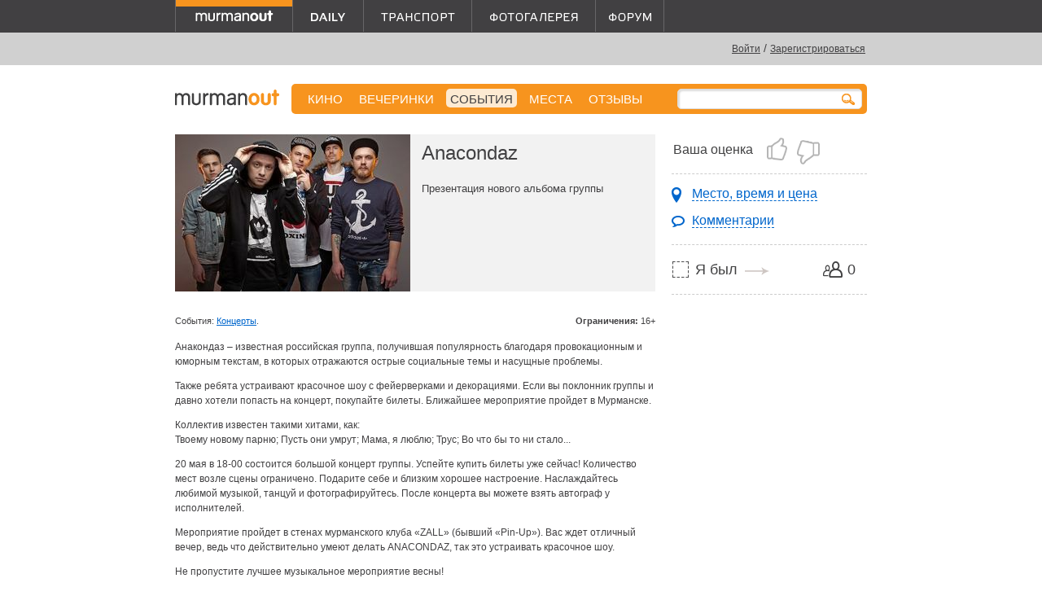

--- FILE ---
content_type: text/html; charset=utf-8
request_url: https://murmanout.ru/events/anacondaz2021
body_size: 7891
content:
<!DOCTYPE html><html xml:lang="ru" xmlns="http://www.w3.org/1999/xhtml"><head><meta charset="utf-8" /><meta content="width=device-width, initial-scale=1.0" name="viewport" /><meta content="M-rfDl0nW1KgQrMiH-62RK83ODjzIV-0E2-rAEZ0PDA" name="google-site-verification" /><title>Anacondaz — Концерты в Мурманске.</title><meta content="Anacondaz. Презентация нового альбома группы " name="description" /><meta content="Мурманск кино в мурманске прогноз погоды сегодня новости развлечения ночные клубы модные магазины бары кафе рестораны отели гостиницы салоны красоты кино фитнес театр кинотеатр музыка вечеринки клуб выставки концерты мурманск" name="keywords" /><link rel="shortcut icon" type="image/x-icon" href="/images/favicon.ico" /><link rel="alternate" type="application/rss+xml" title="Кино в Мурманске" href="/rss/movies" /><link rel="alternate" type="application/rss+xml" title="События, концерты, вечеринки, спектакли, выставки в Мурманске" href="/rss/events" /><link rel="alternate" type="application/rss+xml" title="Места для развлечений в Мурманске" href="/rss/places" /><link rel="alternate" type="application/rss+xml" title="Новости Мурманска" href="/rss/news" /><link rel="alternate" type="application/rss+xml" title="Форум MurmanOut" href="http://forum.murmanout.ru/extern.php?action=feed&amp;type=rss" /><script data-class="radarioButtonScript" src="https://radario.ru/scripts/widget/buy-button-widget.js"></script><link rel="stylesheet" media="screen" href="/assets/application-b1db288d4473621b8d20b6575bfc2991de69522f55a94ab8338fc74b50fdb80d.css" /><script src="/assets/application-2cae648ff86c53998d0a433dd9b4fa53cdd1cfe3af1667f3d76a939f95f908e9.js"></script><link href="https://vjs.zencdn.net/7.11.4/video-js.css" rel="stylesheet" /><!--[if lt IE 9]>
 <script src="/assets/html5shiv-daff52e65c419c673a0b52f82798f70368736467b56b0254aadd462712697cc5.js"></script>
<script src="/assets/css3-mediaqueries-bdb84d0afa9ba41520a7c8eb3f69779b2ea6a45f57deebb383a08470a40406dc.js"></script>
<![endif]-->
<meta name="csrf-param" content="authenticity_token" />
<meta name="csrf-token" content="VhmbUyWeuYWAFzMYFDl5fbDBdu/NG1GwwYnvCsOp3KV7eG49K/36UN7Utd2FOKEGbPFSSoHLTqzVH7bQ1sfyXg==" /><meta name="title" content="Anacondaz" />


<meta property="og:title" content="Anacondaz" />
<meta property="og:description" content="Презентация нового альбома группы " />
<meta property="og:url" content="http://murmanout.ru/events/anacondaz2021" />

    <meta property="og:image" content="https://519630.selcdn.ru/img.murmanout.ru/000/156/476/important/156476.jpg" />

<meta property="og:site_name" content="MurmanOut.ru. Все развлечения Мурманска." />
<meta property="fb:admins" content="100000946459856" />
<meta property="og:type" content="website" /><script type="text/javascript" src="http://userapi.com/js/api/openapi.js?32"></script>

<script type="text/javascript">
 VK.init({apiId: 2381143, onlyWidgets: true});
</script>  



<script type="text/javascript">
    $(function(){
        VK.Widgets.Like("vk_like", {type: "mini", verb: 1, pageTitle:"Anacondaz",  pageDescription:"Презентация нового альбома группы ", text:"Это интересно!", pageImage:"https://519630.selcdn.ru/img.murmanout.ru/000/156/476/important/156476.jpg"});
        VK.Widgets.Like("vk_like_sidebar", {type: "mini", verb: 1, pageTitle:"Anacondaz",  pageDescription:"Презентация нового альбома группы ", text:"Это интересно!", pageImage:"https://519630.selcdn.ru/img.murmanout.ru/000/156/476/important/156476.jpg"});
    });
</script><script type="text/javascript">

  var _gaq = _gaq || [];
  _gaq.push(['_setAccount', 'UA-1075489-12']);
  _gaq.push(['_trackPageview']);

  (function() {
    var ga = document.createElement('script'); ga.type = 'text/javascript'; ga.async = true;
    ga.src = ('https:' == document.location.protocol ? 'https://ssl' : 'http://www') + '.google-analytics.com/ga.js';
    var s = document.getElementsByTagName('script')[0]; s.parentNode.insertBefore(ga, s);
  })();

</script>
</head><body><div class="hidden-phone hidden-tablet" id="backing"><div id="top_banner">
  <span class="hidden-mobile">
      <script type='text/javascript'><!--//<![CDATA[
      var m3_u = (location.protocol == 'https:' ? 'https://openx.murmanout.ru/www/delivery/ajs.php' : 'http://openx.murmanout.ru/www/delivery/ajs.php');
      var m3_r = Math.floor(Math.random() * 99999999999);
      if (!document.MAX_used) document.MAX_used = ',';
      document.write("<scr" + "ipt type='text/javascript' src='" + m3_u);
      document.write("?zoneid=14");
      document.write('&amp;cb=' + m3_r);
      if (document.MAX_used != ',') document.write("&amp;exclude=" + document.MAX_used);
      document.write(document.charset ? '&amp;charset=' + document.charset : (document.characterSet ? '&amp;charset=' + document.characterSet : ''));
      document.write("&amp;loc=" + escape(window.location));
      if (document.referrer) document.write("&amp;referer=" + escape(document.referrer));
      if (document.context) document.write("&context=" + escape(document.context));
      if (document.mmm_fo) document.write("&amp;mmm_fo=1");
      document.write("'><\/scr" + "ipt>");
      //]]>--></script>
      <noscript>
        <a href='http://openx.murmanout.ru/www/delivery/ck.php?n=a7b831e1&amp;cb=INSERT_RANDOM_NUMBER_HERE' target='_blank'><img src='http://openx.murmanout.ru/www/delivery/avw.php?zoneid=14&amp;cb=INSERT_RANDOM_NUMBER_HERE&amp;n=a7b831e1' border='0' alt=''/></a>
      </noscript>
  </span>


  <span class="only-tablet">
    <script type='text/javascript'><!--//<![CDATA[
    var m3_u = (location.protocol == 'https:' ? 'https://openx.murmanout.ru/www/delivery/ajs.php' : 'http://openx.murmanout.ru/www/delivery/ajs.php');
    var m3_r = Math.floor(Math.random() * 99999999999);
    if (!document.MAX_used) document.MAX_used = ',';
    document.write("<scr" + "ipt type='text/javascript' src='" + m3_u);
    document.write("?zoneid=34");
    document.write('&amp;cb=' + m3_r);
    if (document.MAX_used != ',') document.write("&amp;exclude=" + document.MAX_used);
    document.write(document.charset ? '&amp;charset=' + document.charset : (document.characterSet ? '&amp;charset=' + document.characterSet : ''));
    document.write("&amp;loc=" + escape(window.location));
    if (document.referrer) document.write("&amp;referer=" + escape(document.referrer));
    if (document.context) document.write("&context=" + escape(document.context));
    if (document.mmm_fo) document.write("&amp;mmm_fo=1");
    document.write("'><\/scr" + "ipt>");
    //]]>--></script><noscript><a href='http://openx.murmanout.ru/www/delivery/ck.php?n=aebbda68&amp;cb=INSERT_RANDOM_NUMBER_HERE' target='_blank'><img src='http://openx.murmanout.ru/www/delivery/avw.php?zoneid=34&amp;cb=INSERT_RANDOM_NUMBER_HERE&amp;n=aebbda68' border='0' alt=''/></a></noscript>
  </span>


  <span class="only-portrait">
    <script type='text/javascript'><!--//<![CDATA[
    var m3_u = (location.protocol == 'https:' ? 'https://openx.murmanout.ru/www/delivery/ajs.php' : 'http://openx.murmanout.ru/www/delivery/ajs.php');
    var m3_r = Math.floor(Math.random() * 99999999999);
    if (!document.MAX_used) document.MAX_used = ',';
    document.write("<scr" + "ipt type='text/javascript' src='" + m3_u);
    document.write("?zoneid=35");
    document.write('&amp;cb=' + m3_r);
    if (document.MAX_used != ',') document.write("&amp;exclude=" + document.MAX_used);
    document.write(document.charset ? '&amp;charset=' + document.charset : (document.characterSet ? '&amp;charset=' + document.characterSet : ''));
    document.write("&amp;loc=" + escape(window.location));
    if (document.referrer) document.write("&amp;referer=" + escape(document.referrer));
    if (document.context) document.write("&context=" + escape(document.context));
    if (document.mmm_fo) document.write("&amp;mmm_fo=1");
    document.write("'><\/scr" + "ipt>");
    //]]>--></script><noscript><a href='http://openx.murmanout.ru/www/delivery/ck.php?n=a439f01f&amp;cb=INSERT_RANDOM_NUMBER_HERE' target='_blank'><img src='http://openx.murmanout.ru/www/delivery/avw.php?zoneid=35&amp;cb=INSERT_RANDOM_NUMBER_HERE&amp;n=a439f01f' border='0' alt=''/></a></noscript>
</span>

</div></div><div id="header-stripe"></div><div id="main"><header id="header"><a id="logotype" class="mout" href="/"></a><div class="hidden-phone" id="projects"><nav><div class="mout"><a class="current" href="/"></a></div><div class="daily"><a href="/daily"></a></div><div class="transport"><a href="/transport"></a></div><div class="photo"><a href="/gallery"></a></div><div class="forum"><a target="_blank" href="http://forum.murmanout.ru"></a></div></nav></div><div id="weather"></div><div id="login"><a href="/users/sign_in">Войти</a><span class="hidden-mobile"> / <a href="/users/sign_up">Зарегистрироваться</a></span></div></header><nav id="main_menu"><div class="hidden-phone" id="normal_menu"><a href="/movies">КИНО</a><a href="/parties">ВЕЧЕРИНКИ</a><a class=" active" href="/events">СОБЫТИЯ</a><a href="/places">МЕСТА</a><a href="/comments">Отзывы</a></div><a class="link_to_mobile_menu visible-phone" href="#">события</a><div id="search"><form action="/search" method="post"><input id="search_query" name="q" /></form><a><img src="/assets/search_mini-35ea414db5b209a8a8f42d3147243d8d491f3d43c17939b6acc38347bae49d8d.png" alt="Search mini" /></a></div></nav><div class="visible-phone" id="mobile_menu"><ul><li><a href="/movies">Кино</a><div class="group billboard"></div></li><li><a href="/parties">Вечеринки</a></li><li><a href="/events">События</a></li><li><a href="/places">Места</a></li><li><a href="/comments">Отзывы</a></li><li><a href="/gallery">Фотогалерея</a></li><li><a href="http://forum.murmanout.ru">Форум</a></li><li class="divider"></li><li><a href="/daily/city">Город</a><div class="group journal"></div></li><li><a href="/daily/music">Музыка</a></li><li><a href="/daily/movies">Кино</a></li><li><a href="/daily/art">Арт</a></li><li><a href="/daily/fashion">Мода и красота</a></li><li><a href="/daily/food">Еда</a></li><li><a href="/daily/all">Все посты</a></li><li class="divider"></li><li><a href="/transport/bus">Автобусы</a><div class="group transport"></div></li><li><a href="/transport/trolleybus">Троллейбусы</a></li><li><a href="/transport/minibus">Маршрутки</a></li><li><a href="/transport/suburban">Пригород</a></li><li><a href="/transport/long">Межгород</a></li></ul></div><div class="hidden-mobile" id="sidebar"><div class="sidebar" id="tools_sidebar"><div class="section"><div class="rate_it" title="Вам необходимо <a href='/users/sign_in'>войти</a>, используя свою учётную запись или аккаунт социальной сети:
<br />
<a href='/users/auth/vkontakte' class='vk'></a>
<a href='/users/auth/facebook' class='fb'></a>
<a href='/users/auth/google_oauth2'  class='gg'></a>"><div class="label">Ваша оценка</div><a class="locked_link" href="#"></a><a class="locked_link" href="#"></a></div></div><div class="section"><nav><ul><li><a class="to_dates" href="#timetable">Место, время и цена</a></li><li><a class="to_comments" href="#comment_form">Комментарии</a></li></ul></nav></div><div class="section"><div class="i_am_going" title="Вам необходимо <a href='/users/sign_in'>войти</a>, используя свою учётную запись или аккаунт социальной сети:
<br />
<a href='/users/auth/vkontakte' class='vk'></a>
<a href='/users/auth/facebook' class='fb'></a>
<a href='/users/auth/google_oauth2'  class='gg'></a>"><div class="count">0</div><a class="i_am_going_link locked_link" href="#">Я был</a></div></div><div class="share_it">
  <div id="fb_like">
    <iframe src="//www.facebook.com/plugins/like.php?href=http%3A%2F%2Fmurmanout.ru/events/anacondaz2021&amp;width&amp;layout=button_count&amp;action=like&amp;show_faces=true&amp;share=false&amp;height=21&amp;locale=en_US&amp;appId=268951453204525" scrolling="no" frameborder="0" style="border:none; overflow:hidden; height:21px;" allowTransparency="true"></iframe>
  </div>
  <div id="vk_like_sidebar"></div>
</div>
</div><div class="sidebar" id="sidebar_baner">  <script type='text/javascript'><!--//<![CDATA[
  var m3_u = (location.protocol == 'https:' ? 'https://openx.murmanout.ru/www/delivery/ajs.php' : 'http://openx.murmanout.ru/www/delivery/ajs.php');
  var m3_r = Math.floor(Math.random() * 99999999999);
  if (!document.MAX_used) document.MAX_used = ',';
  document.write("<scr" + "ipt type='text/javascript' src='" + m3_u);
  document.write("?zoneid=7");
  document.write('&amp;cb=' + m3_r);
  if (document.MAX_used != ',') document.write("&amp;exclude=" + document.MAX_used);
  document.write(document.charset ? '&amp;charset=' + document.charset : (document.characterSet ? '&amp;charset=' + document.characterSet : ''));
  document.write("&amp;loc=" + escape(window.location));
  if (document.referrer) document.write("&amp;referer=" + escape(document.referrer));
  if (document.context) document.write("&context=" + escape(document.context));
  if (document.mmm_fo) document.write("&amp;mmm_fo=1");
  document.write("'><\/scr" + "ipt>");
  //]]>--></script>
  <noscript>
    <a href='http://openx.murmanout.ru/www/delivery/ck.php?n=a31a5e2f&amp;cb=INSERT_RANDOM_NUMBER_HERE' target='_blank'><img src='http://openx.murmanout.ru/www/delivery/avw.php?zoneid=7&amp;cb=INSERT_RANDOM_NUMBER_HERE&amp;n=a31a5e2f' border='0' alt=''/></a>
  </noscript>

</div></div><div id="content"><div class="item_head"><article><div class="image"><img src="https://519630.selcdn.ru/img.murmanout.ru/000/156/476/important/156476.jpg" alt="156476" /></div><div class="info"><div class="title"><h1>Anacondaz</h1></div><div class="text"><p>Презентация нового альбома группы&nbsp;</p></div></div></article></div><div class="visible-mobile" id="tools_content"><div class="i_am_going" title="Вам необходимо <a href='/users/sign_in'>войти</a>, используя свою учётную запись или аккаунт социальной сети:
<br />
<a href='/users/auth/vkontakte' class='vk'></a>
<a href='/users/auth/facebook' class='fb'></a>
<a href='/users/auth/google_oauth2'  class='gg'></a>"><div class="count">0</div><a class="i_am_going_link locked_link" href="#">Я был</a></div><div class="rate_it" title="Вам необходимо <a href='/users/sign_in'>войти</a>, используя свою учётную запись или аккаунт социальной сети:
<br />
<a href='/users/auth/vkontakte' class='vk'></a>
<a href='/users/auth/facebook' class='fb'></a>
<a href='/users/auth/google_oauth2'  class='gg'></a>"><div class="label">Ваша оценка</div><a class="locked_link" href="#"></a><a class="locked_link" href="#"></a></div><div class="share_it">
  <div id="fb_like">
    <iframe src="//www.facebook.com/plugins/like.php?href=http%3A%2F%2Fmurmanout.ru/events/anacondaz2021&amp;width&amp;layout=button_count&amp;action=like&amp;show_faces=true&amp;share=false&amp;height=21&amp;locale=en_US&amp;appId=268951453204525" scrolling="no" frameborder="0" style="border:none; overflow:hidden; height:21px;" allowTransparency="true"></iframe>
  </div>
  <div id="vk_like"></div>
</div>
</div><div class="age_restrictions"><b>Ограничения:</b> 16+</div><div class="tags"><span>События: <a href="/events/tags/events/concerts">Концерты</a>.</span></div><div class="description_text"><p><span>Анакондаз&nbsp;</span>&ndash; известная российская группа, получившая популярность благодаря провокационным и юморным текстам, в которых отражаются острые социальные темы и насущные проблемы.</p>
<p>Также ребята устраивают&nbsp;<span>красочное шоу с фейерверками и декорациями</span>. Если вы поклонник группы и давно хотели попасть на концерт, покупайте билеты. Ближайшее мероприятие пройдет в Мурманске.</p>
<p>Коллектив известен такими хитами, как:<br />Твоему новому парню; Пусть они умрут; Мама, я люблю; Трус; Во что бы то ни стало...</p>
<p><span>20 мая в 18-00&nbsp;</span>состоится большой концерт группы. Успейте купить билеты уже сейчас! Количество мест возле сцены ограничено. Подарите себе и близким хорошее настроение. Наслаждайтесь любимой музыкой, танцуй и фотографируйтесь. После концерта вы можете взять автограф у исполнителей.</p>
<p>Мероприятие пройдет в стенах мурманского клуба &laquo;ZALL&raquo; (бывший &laquo;Pin-Up&raquo;). Вас ждет отличный вечер, ведь что действительно умеют делать ANACONDAZ, так это устраивать красочное шоу.</p>
<p>Не пропустите лучшее музыкальное мероприятие весны!</p></div><div class="timetable" id="timetable"><div class="place_item"><div class="title"><a href="/places/zall-club">ZALL CLUB &amp; concert hall</a></div><div class="dates"><div class="clear"></div><div class="date">24 февраля 2023</div><div class="time">19:00<br /></div></div></div></div><div class="prices"><div class="title">Цены</div><div class="values"><p>1400-2500 руб.</p>
<p>Билеты можно приобрести по <a href="https://murm.kassir.ru/koncert/anacondaz-6#863733" target="_blank">ссылке</a></p></div></div><div id="comment_form"><h2>Оставить отзыв</h2><div class="comment_auth"><div class="ahtung">Уважаемые посетители!</div>Для того, чтобы оставить комментарий, вам необходимо использовать свою учетную запись или войти через социальные сети.</div><div id="auth-form"><div id="auth-mout"><form id="login_form" class="new_user" action="/users/sign_in" accept-charset="UTF-8" method="post"><input name="utf8" type="hidden" value="&#x2713;" /><input type="hidden" name="authenticity_token" value="2z+6XRBxEHrhzTGNww83idmCa1x62kGKyJ7NqxIvMz72Xk8zHhJTr78Ot0hSDu/yBbJP+TYKXpbcCJRxB0EdxQ==" /><div class="field"><label for="user_email">E-mail</label><small><a href="/users/sign_up">Регистрация</a></small><input tabindex="1" type="text" name="user[email]" id="user_email" /></div><div class="field"><label for="user_password">Пароль</label><small><a href="/users/password/new">Забыли пароль?</a></small><input tabindex="2" type="password" name="user[password]" id="user_password" /></div><div class="reg_submit"><input type="submit" name="commit" value="Войти" tabindex="4" /></div><div class="remember"><input name="user[remember_me]" type="hidden" value="0" /><input tabindex="3" type="checkbox" value="1" name="user[remember_me]" id="user_remember_me" /><label for="user_remember_me">Запомнить меня</label></div></form></div><div id="auth-vk"><a href="/users/auth/vkontakte"></a></div><div id="auth-ga"><a href="/users/auth/google_oauth2"></a></div></div><script>
//<![CDATA[
observe_ajax_comment()
//]]>
</script></div></div><footer id="footer"><div id="counters"><!-- Yandex.Metrika counter -->
<div style="display:none;"><script type="text/javascript">
(function(w, c) {
  (w[c] = w[c] || []).push(function() {
      try {
          w.yaCounter7795555 = new Ya.Metrika({id:7795555,
                  clickmap:true,
                  trackLinks:true});
      }
      catch(e) { }
  });
})(window, 'yandex_metrika_callbacks');
</script></div>
<script src="//mc.yandex.ru/metrika/watch.js" type="text/javascript" defer="defer"></script>
<noscript><div><img src="//mc.yandex.ru/watch/7795555" style="position:absolute; left:-9999px;" alt="" /></div></noscript>
<!-- /Yandex.Metrika counter -->

<!--begin of Top100-->
<a href="http://top100.rambler.ru/top100/"><img src="https://counter.rambler.ru/top100.cnt?734481" alt=""
width="1" height="1" border="0"></a>
<!--end of Top100 code-->

<!--LiveInternet counter--><script type="text/javascript"><!--
document.write('<a href="http://www.liveinternet.ru/click" '+
'target=_blank><img src="https://counter.yadro.ru/hit?t14.6;r'+
escape(document.referrer)+((typeof(screen)=='undefined')?'':
';s'+screen.width+'*'+screen.height+'*'+(screen.colorDepth?
screen.colorDepth:screen.pixelDepth))+';u'+escape(document.URL)+
';'+Math.random()+
'" alt="" title="LiveInternet: показано число просмотров за 24 часа, посетителей за 24 часа и за сегодн\я" '+
'border=0 width=88 height=31><\/a>')//--></script><!--/LiveInternet-->
</div><nav><a href="/about">О проекте</a><a href="/guestbook">Гостевая</a><a href="/adv">Реклама на сайте</a></nav><div id="copyright1">© 2004—2026 Разработка и поддержка <a href="http://arcticmedia.ru" target="_blank">Arctic Media Group</a><br />По всем вопросам <a href="mailto:info@arcticmedia.ru">info@arcticmedia.ru</a></div><div id="copyright2">Использование контента сайта (его наполнения), в любом виде, без нашего разрешения запрещено.</div></footer></div><div class="hidden-mobile"><div class="shopping_adv">
  <script type='text/javascript'><!--//<![CDATA[
  var m3_u = (location.protocol == 'https:' ? 'https://openx.murmanout.ru/www/delivery/ajs.php' : 'http://openx.murmanout.ru/www/delivery/ajs.php');
  var m3_r = Math.floor(Math.random() * 99999999999);
  if (!document.MAX_used) document.MAX_used = ',';
  document.write("<scr" + "ipt type='text/javascript' src='" + m3_u);
  document.write("?zoneid=24");
  document.write('&amp;cb=' + m3_r);
  if (document.MAX_used != ',') document.write("&amp;exclude=" + document.MAX_used);
  document.write(document.charset ? '&amp;charset=' + document.charset : (document.characterSet ? '&amp;charset=' + document.characterSet : ''));
  document.write("&amp;loc=" + escape(window.location));
  if (document.referrer) document.write("&amp;referer=" + escape(document.referrer));
  if (document.context) document.write("&context=" + escape(document.context));
  if (document.mmm_fo) document.write("&amp;mmm_fo=1");
  document.write("'><\/scr" + "ipt>");
  //]]>--></script>
  <noscript>
    <a href='http://openx.murmanout.ru/www/delivery/ck.php?n=a6b66280&amp;cb=INSERT_RANDOM_NUMBER_HERE' target='_blank'><img src='http://openx.murmanout.ru/www/delivery/avw.php?zoneid=24&amp;cb=INSERT_RANDOM_NUMBER_HERE&amp;n=a6b66280' border='0' alt=''/></a>
  </noscript>
</div></div></body></html>

--- FILE ---
content_type: text/html; charset=utf-8
request_url: https://radario.ru/widgets/analytics-hidden
body_size: 1388
content:



<script src="/scripts/lib/jquery.js?t=639044860860000000"></script>
<script src="/frontend/content/scripts/analyticsproxy/main.js?t=639044860860000000"></script>

<script>
    $(function () {
        var URI = window.location.ancestorOrigins ? window.location.ancestorOrigins[0] : null;
        if(!URI || !window.radario || !window.radario.raProxy){
            window.parent.postMessage({ radarioAPI: true, removeAnalyticsHidden: true }, '*');
            return;
        }
        var yaKey = '45639987';
        var gaKey = 'UA-29069444-2';
        var initModel = {
            readyToUseListener: function () {
                raProxy.send('RA:widget-page-visited', null, null, {
                    dimension5: URI
                });
                window.parent.postMessage({ radarioAPI: true, removeAnalyticsHidden: true }, '*');
            },
        };

        if (gaKey !== '') {
            initModel.ga = initModel.ga || { trackingIds: [] }
            initModel.ga.trackingIds.push(gaKey)
        }
        if (yaKey !== '') {
            initModel.ya = initModel.ya || { counterIds: [] }
            initModel.ya.counterIds.push(yaKey)
        }

        if (initModel.ya || initModel.ga) {
            var raProxy = new window.radario.raProxy(initModel);
        } else {
            window.parent.postMessage({ radarioAPI: true, removeAnalyticsHidden: true }, '*');
        }
    })
</script>
